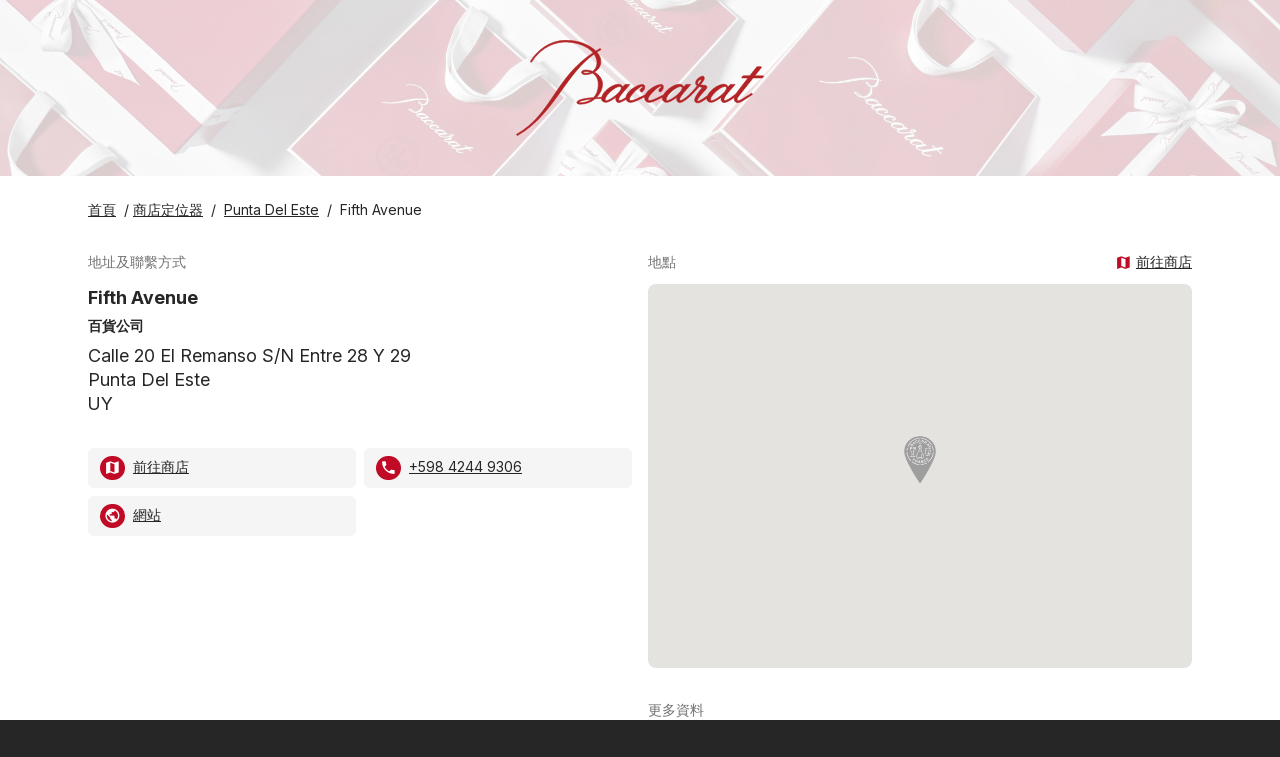

--- FILE ---
content_type: text/html; charset=utf-8
request_url: https://stores.baccarat.com/zh-hk/fifth-avenue
body_size: 130976
content:
<!doctype html>
<html lang="zh-hk" xml:lang="zh-hk"class="text-gray-800 bg-gray-800">
<head><meta charset="utf-8">
  <meta name="author" content="Baccarat">
  <meta name="viewport" content="width=device-width, initial-scale=1.0, minimum-scale=1.0"/>
  <meta name="theme-color" content="#C10A25"/><!-- Canonical -->
  <link rel="canonical" href="https://stores.baccarat.com/zh-hk/fifth-avenue" />

  <!-- Favicon -->
  
    <link rel="icon" href="https://stores.baccarat.com/assets/businessasset/dc6e67cf-8d51-4daf-8024-b2f94ce27ab0/file/bc538ac13014fc0337e21e1c590a3c21.png">
  

  <link rel="preconnect" href="https://fonts.googleapis.com">
  <link rel="dns-prefetch" href="https://fonts.googleapis.com">

  <!-- Googlemaps dependencies -->
  

  <!-- Leaflet dependencies -->
  

  <!-- Styles -->
  <link href="https://fonts.googleapis.com/icon?family=Material+Icons" rel="stylesheet">
  <link rel="preconnect" href="https://fonts.googleapis.com">
	<link rel="preconnect" href="https://fonts.gstatic.com" crossorigin>
	<link href="https://fonts.googleapis.com/css2?family=Inter:ital,opsz,wght@0,14..32,100..900;1,14..32,100..900&display=swap" rel="stylesheet">
  <style type="text/css">
    :root {
      --sp-color-primary: #C10A25;
    }

    .sp-baccarat-boutique {
      background-image: url("https://stores.baccarat.com/assets/businessasset/f0efe315-2991-477d-b181-20d7b4c93ea6/file/994b3b4c7a6575e008bc92ca8b08335f.png");
      height: 24px;
      width: 24px;
      background-repeat: no-repeat;
      -webkit-background-size: contain;
      background-size: contain;
    }
  </style>
  <link rel="stylesheet" href="https://stores.baccarat.com/assets/businessasset/7d173f47-8bbe-4f5d-836f-7a71f74a3be5/file/777f696a6c7c2b57a222bd80edeb4a2f.css">

  <!-- Multiples languages -->
  <link rel="alternate" hreflang="x-default" href="/fifth-avenue">
<link rel="alternate" hreflang="zh-hk" href="/zh-hk/fifth-avenue">
<link rel="alternate" hreflang="ru" href="/ru/fifth-avenue">
<link rel="alternate" hreflang="kr" href="/kr/fifth-avenue">
<link rel="alternate" hreflang="jp" href="/jp/fifth-avenue">
<link rel="alternate" hreflang="it" href="/it/fifth-avenue">
<link rel="alternate" hreflang="fr" href="/fr/fifth-avenue">
<link rel="alternate" hreflang="es" href="/es/fifth-avenue">
<link rel="alternate" hreflang="en" href="/fifth-avenue">
<link rel="alternate" hreflang="de" href="/de/fifth-avenue">
<link rel="alternate" hreflang="ar" href="/ar/fifth-avenue">

  <!-- SEO -->
  <title>Fifth Avenue</title>
<meta name="description" content="探索 Fifth Avenue：取得地址、營業時間與電話。探索 的水晶酒具、餐具、家飾、香氛與照明系列。">

<!-- Twitter Card -->
<meta name="twitter:card" content="summary">
<meta name="twitter:title" content="Fifth Avenue">
<meta name="twitter:description" content="探索 Fifth Avenue：取得地址、營業時間與電話。探索 的水晶酒具、餐具、家飾、香氛與照明系列。">

<meta name="twitter:image" content="https://stores.baccarat.com/assets/locationimage/5ec50665-5875-4d60-93bb-2a5ed7ed9298/image/df3cada14421f67ba50c5b61e2f103dc.png">


<!-- Open Graph -->
<meta property="og:type" content="place">
<meta property="og:url" content="https://stores.baccarat.com/zh-hk/fifth-avenue">
<meta property="og:title" content="Fifth Avenue">
<meta property="og:description" content="探索 Fifth Avenue：取得地址、營業時間與電話。探索 的水晶酒具、餐具、家飾、香氛與照明系列。">

<meta property="og:image" content="https://stores.baccarat.com/assets/locationimage/5ec50665-5875-4d60-93bb-2a5ed7ed9298/image/df3cada14421f67ba50c5b61e2f103dc.png">



<!-- Place -->
<meta property="place:location:latitude"  content="-34.959543" />
<meta property="place:location:longitude" content="-54.942434" />

<!-- JSONLD -->
<script type="application/ld+json">
  {"@context":"http://schema.org","@id":"https://stores.baccarat.com/fifth-avenue","@type":"LocalBusiness","address":{"@type":"PostalAddress","streetAddress":"Calle 20 El Remanso S/N Entre 28 Y 29","postalCode":null,"addressLocality":"Punta Del Este","addressRegion":null,"addressCountry":"UY"},"identifier":"5e20844e-6701-4064-8ef8-6962049f3649","name":"Fifth Avenue","image":"https://stores.baccarat.com/assets/locationimage/5ec50665-5875-4d60-93bb-2a5ed7ed9298/image/df3cada14421f67ba50c5b61e2f103dc.png","telephone":"+59842449306","description":"Discover the timeless elegance of Baccarat in our boutiques. Exceptional collections of barware, tableware, home decor, fragrances, and lighting await you. Find the perfect gift for a birthday, wedding, Christmas, Valentine’s Day, Mother’s Day, or Father’s Day. Explore the luxurious world of Baccarat crystal.","url":"https://stores.baccarat.com/zh-hk/fifth-avenue","openingHoursSpecification":[],"sameAs":[],"geo":{"@type":"GeoCoordinates","latitude":-34.959543,"longitude":-54.942434}}
</script>

  <!-- Settings -->
  <script>
    window.sp_config = {"store_locator_type":"woosmap","primary_color":"#C10A25","maps_provider":"googlemaps","maps_api_key":"AIzaSyAUwRxAMf-0VmKJuJyjt9JFTjQHf8lnW_0","facebook_page":"https://www.facebook.com/baccarat/","twitter_page":"https://twitter.com/baccarat","instagram_page":"https://www.instagram.com/baccarat/","home_website":"https://www.baccarat.com/","show_whole_map_on_load":"true","locator_list_of_areas_mode":"none","custom_logo_url":"https://stores.baccarat.com/assets/businessasset/0de76a7e-cc01-42d7-b7f1-8317057cd824/file/329058d0839740c87d7d8bfb8fb1dc1c.svg","woosmap_api_key":"woos-adb0ad0c-a84a-331c-a196-aa39ff37d5b3","google_maps_api_key":"AIzaSyAUwRxAMf-0VmKJuJyjt9JFTjQHf8lnW_0","woosmap_maps_provider":"google"};
    window.sp_custom_attributes = {};
    window.sp_translations = {
      "locale": "zh-hk",
      "skip_map": "Skip map",
      "clear_filters": "清除篩選",
      "services_in_store": "商品類別",
      "closed_now": "現正關閉",
      "closed": "關閉",
      "closes_in": "在[[minutes]]分鐘後關閉",
      "input_placeholder": "輸入地址、城市、地區或郵政編碼",
      "near_you": "靠近您的位置",
      "no_stores": "找不到符合此條件的商店",
      "open_now": "現正營業",
      "opening_hours": "營業時間",
      "opens_in": "在[[minutes]]分鐘後營業",
      "search": "搜索",
      "showing_stores": "顯示<strong>[[locations]]</strong>商店",
      "use_my_location": "使用我的位置",
      "view_details": "查看詳情",
      "today": "今天",
      "tomorrow": "明天",
      "sun": "星期日",
      "mon": "星期一",
      "tue": "星期二",
      "wed": "星期三",
      "thu": "星期四",
      "fri": "星期五",
      "sat": "星期六",
      "timezone_tooltip": "",
    };
  </script>

<!-- Google Analytics --><script async src="https://www.googletagmanager.com/gtag/js?id=G-36DNZ690TV"></script>
    <script>
      window.dataLayer = window.dataLayer || [];
      function gtag(){dataLayer.push(arguments);}
      gtag('js', new Date());gtag('config', 'G-36DNZ690TV');gtag('config', 'G-4VMK08HSLJ');gtag('config', 'G-H5FLHERBSH');</script></head>
<body class="text-gray-800 bg-gray-800">

  <!-- Header -->
  


<a href="#main-content" class="text-gray-500 underline text-sm opacity-0 focus:opacity-100 bg-white absolute left-[-9999px] padding-4 opacity-0 focus:opacity-100 focus:left-[50%] focus:translate-x-[-50%]">
    Skip to content
</a>


  <style type="text/css">
.sp-header {
  background-image: url("https://stores.baccarat.com/assets/businessasset/1c109b46-0055-424e-adc0-1b521924dca9/file/3017091b2e2d20ec416d683f2db4d498.jpg");
  background-size: cover;
}
</style>
<link rel="stylesheet" href="">
<header class="sp-header bg-white">
  <div class="container mx-auto relative py-10 px-10">
    <div class="text-center">
      <a title="Home" href="https://www.baccarat.com/" class="inline-block">
        <img class="inline-block h-24" height="96" src="https://stores.baccarat.com/assets/businessasset/0de76a7e-cc01-42d7-b7f1-8317057cd824/file/329058d0839740c87d7d8bfb8fb1dc1c.svg" alt="Logo">
      </a>
    </div>
  </div>
</header>



  <!-- Page main content -->
  <main class="bg-white pt-6 pb-16" id="main-content">
    <div class="container mx-auto px-6 max-w-6xl">

      <!-- Breadcrumb -->
      <nav aria-label="breadcrumb" class="text-sm mb-8">
  <p>
    
      <a class="mr-1" title="Home" target="_self" href="https://www.baccarat.com/"><span class="underline">首頁</span></a> /
    

    

    

    

    

    <a class="mr-1" title="商店定位器" target="_self" href="https://stores.baccarat.com/zh-hk/"><span class="underline">商店定位器</span></a>
      / <a class="mx-1" title="Punta Del Este" target="_self" href="https://stores.baccarat.com/zh-hk/punta-del-este/punta-del-este"><span class="underline">Punta Del Este</span></a>
      / <span class="mx-1">Fifth Avenue</span>
    
  </p>
</nav>


      <!-- Messages -->
      


  





  



      <div class="md:grid md:grid-cols-2 md:gap-4 mt-8">
        <div>
          
<h2 class="text-gray-500 text-sm mb-3">地址及聯繫方式</h2>
<div class="mb-8"><h1 class="text-lg font-bold leading-7">
      Fifth Avenue
      
    </h1>
  
  
    <p class="text-sm font-bold mb-2 mt-1">百貨公司</p>
  

  <address class="text-lg leading-6 mb-8 not-italic">
    Calle 20 El Remanso S/N Entre 28 Y 29<br />
Punta Del Este <br />
UY
    
  </address><ul class="text-sm grid grid-cols-2 grid-flow-row gap-2">

      <li class="bg-gray-100 rounded-md py-2 px-3">
        <a href="https://www.google.com/maps/dir/Current+Location/Calle 20 El Remanso S/N Entre 28 Y 29 
Punta Del Este  
UY/"
          target="_blank">
          <span class="material-icons icon-map rounded-full p-1 sp-bg-color-primary text-white mr-1" aria-hidden="true"></span>
          <span class="underline"> 前往商店 </span>
        </a>
      </li>

      
      <li class="bg-gray-100 rounded-md py-2 px-3">
        <a href="tel:+598 4244 9306">
          <span class="material-icons icon-phone rounded-full p-1 sp-bg-color-primary text-white mr-1" aria-hidden="true"></span>
          <span class="underline">+598 4244 9306</span>
        </a>
      </li>
      

      
      <li class="bg-gray-100 rounded-md py-2 px-3">
        <a href="https://www.baccarat.com">
          <span class="material-icons icon-public rounded-full p-1 sp-bg-color-primary text-white mr-1" aria-hidden="true"></span>
          <span class="underline">網站</span>
        </a>
      </li>
      

      

      

    </ul></div>

          <!-- Store open -->
    <script>
      // Used by get human hours for now
      window.storeOpeningHours = {"mon":[],"tue":[],"wed":[],"thu":[],"fri":[],"sat":[],"sun":[]};
      window.storeSpecialHours = [];
      window.storeTimeZone = "America/Montevideo";
      window.storeLocatorTranslations = {
        "locale": "zh-hk",
        "closed": "關閉",
        "closed_now": "現正關閉",
        "open_now": "現正營業",
        "opens_in": "在[[minutes]]分鐘後營業",
        "closes_in": "在[[minutes]]分鐘後關閉",
        "today": "今天",
        "tomorrow": "明天",
        "sun": "星期日",
        "mon": "星期一",
        "tue": "星期二",
        "wed": "星期三",
        "thu": "星期四",
        "fri": "星期五",
        "sat": "星期六",
      };
    </script>
          





          

        </div>
        <div>
          <div class="flex justify-between text-sm">
  <h2 class="text-gray-500 mb-3">地點</h2>
    <a
      href="https://www.google.com/maps/dir/Current+Location/Calle 20 El Remanso S/N Entre 28 Y 29 
Punta Del Este  
UY/"
      target="_blank"
    >
      <span class="material-icons sp-color-primary" aria-hidden="true">map</span>
      <span class="underline"> 前往商店 </span>
    </a>
</div>
<style type="text/css">
#sp-root-store-page-map .sp-bg-color-primary {
  background-color: transparent;
  background-repeat: no-repeat;
  -webkit-background-size: contain;
  background-size: contain;
  height: 48px;
  width: 32px;
  margin-top: -16px;background-image: url("https://stores.baccarat.com/assets/businessasset/fb2c7eb0-4870-4119-bd9e-025a1bc11154/file/b448dd372d83c12bc1a63b05f90b580d.svg");}
#sp-root-store-page-map .sp-bg-color-primary svg {
  display: none;
}
</style>
<div
  id="sp-root-store-page-map"
  class="h-96 mb-8"
  data-locale="zh-hk"
  data-location-lat="-34.959543"
  data-location-lng="-54.942434"
  data-woosmap-apikey="woos-adb0ad0c-a84a-331c-a196-aa39ff37d5b3"
></div>

          <h2 class="text-gray-500 text-sm mb-3">更多資料</h2>
<div class="mb-4"><p>
      <p><br />
      Discover the timeless elegance of Baccarat in our boutiques. Exceptional collections of barware, tableware, home decor, fragrances, and lighting await you. Find the perfect gift for a birthday, wedding, Christmas, Valentine’s Day, Mother’s Day, or Father’s Day. Explore the luxurious world of Baccarat crystal.<br />
    </p>
    </p></div>

          

          
  
  
  
  
  
  
    <ul class="flex mb-8">
      

      
        <li class="pr-3">
          <a href="https://www.facebook.com/baccarat/" target="_blank" title="Link to Facebook" aria-labelledby="Link to Facebook">
            <i class="sp-bg-color-primary text-white rounded-full p-2 inline-block align-middle">
              <svg width="18" height="18" xmlns="http://www.w3.org/2000/svg"><path d="M18 9.055C18 4.055 13.97 0 9 0S0 4.054 0 9.055c0 4.52 3.291 8.266 7.594 8.945v-6.328H5.309V9.055h2.285V7.06c0-2.27 1.343-3.523 3.4-3.523.984 0 2.014.177 2.014.177v2.228h-1.135c-1.118 0-1.467.698-1.467 1.414v1.699h2.496l-.399 2.617h-2.097V18C14.71 17.32 18 13.575 18 9.055z" fill="currentColor" fill-rule="nonzero"/></svg>

            </i>
          </a>
        </li>
      
      
      
        <li class="pr-3">
          <a href="https://www.instagram.com/baccarat/" target="_blank" title="Link to Instagram" aria-labelledby="Link to Instagram">
            <i class="sp-bg-color-primary text-white rounded-full p-2 inline-block align-middle">
              <svg xmlns="http://www.w3.org/2000/svg" width="18" height="18" viewBox="0 0 24 24" fill="none" stroke="currentColor" stroke-width="2" stroke-linecap="round" stroke-linejoin="round">
  <rect x="2" y="2" width="20" height="20" rx="5" ry="5"></rect>
  <path d="M16 11.37a4 4 0 1 1-4.73-4.73 4 4 0 0 1 4.73 4.73z"></path>
  <line x1="17.5" y1="6.5" x2="17.5" y2="6.51"></line>
</svg>

            </i>
          </a>
        </li>
      
    </ul>
  


          
        </div>
      </div>
      <h2 class="text-gray-500 text-sm mb-3">
    
    商品類別
  </h2>
  <ul class="mr-4 mb-8">
      <li class="sp-bg-color-primary text-white rounded-md px-3 py-0.5 mr-0.5 mb-1 text-sm inline-block">
        珠寶
      </li>
      
      
      
      
      
      </ul>
      


    </div>

  </main>

  <!-- Footer -->
  <footer class="bg-gray-800 text-white py-10" id="footer">
  <div class="container mx-auto px-6 max-w-6xl">
    <div class="flex items-center flex-col md:flex-row">
      <p class="text-xs flex gap-2 items-center py-4 md:py-0 md:w-1/3">
        <i class="inline-block text-white align-middle" aria-hidden="true">
          
        </i>
          商店 Baccarat
      </p>
      <ul class="md:py-0 flex flex-grow flex-nowrap justify-center md:w-1/3">

        
        <li class="inline-block mx-2">
          <a href="https://www.facebook.com/baccarat/" title="Facebook" aria-label="Facebook">
            <i class="text-gray-800 bg-white rounded-full p-2 inline-block align-middle" aria-hidden="true">
              <svg width="18" height="18" xmlns="http://www.w3.org/2000/svg"><path d="M18 9.055C18 4.055 13.97 0 9 0S0 4.054 0 9.055c0 4.52 3.291 8.266 7.594 8.945v-6.328H5.309V9.055h2.285V7.06c0-2.27 1.343-3.523 3.4-3.523.984 0 2.014.177 2.014.177v2.228h-1.135c-1.118 0-1.467.698-1.467 1.414v1.699h2.496l-.399 2.617h-2.097V18C14.71 17.32 18 13.575 18 9.055z" fill="currentColor" fill-rule="nonzero"/></svg>

            </i>
          </a>
        </li>
        

        
        <li class="inline-block mx-2">
          <a href="https://twitter.com/baccarat" title="Twitter | X" aria-label="Twitter">
            <i class="text-gray-800 bg-white rounded-full p-2 inline-block align-middle" aria-hidden="true">
              <svg version="1.2" xmlns="http://www.w3.org/2000/svg" viewBox="0 0 18 18" width="18" height="18">
	<title>twitter-svg</title>
	<defs>
		<image width="4167" height="4167" id="img1" href="[data-uri]"/>
	</defs>
	<style>
	</style>
	<use id="TWITTER new_NOIR" href="#img1" transform="matrix(.004,0,0,.004,0,0)"/>
</svg>
            </i>
          </a>
        </li>
        

        
        <li class="inline-block mx-2">
          <a href="https://www.instagram.com/baccarat/" title="Instagram" aria-label="Instagram">
            <i class="text-gray-800 bg-white rounded-full p-2 inline-block align-middle" aria-hidden="true">
              <svg xmlns="http://www.w3.org/2000/svg" width="18" height="18" viewBox="0 0 24 24" fill="none" stroke="currentColor" stroke-width="2" stroke-linecap="round" stroke-linejoin="round">
  <rect x="2" y="2" width="20" height="20" rx="5" ry="5"></rect>
  <path d="M16 11.37a4 4 0 1 1-4.73-4.73 4 4 0 0 1 4.73 4.73z"></path>
  <line x1="17.5" y1="6.5" x2="17.5" y2="6.51"></line>
</svg>

            </i>
          </a>
        </li>
        

      </ul>

      
        <p class="text-xs py-4 md:text-right md:py-0 md:w-1/3 rtl:text-left">
          <script>
          function redirectTo(selectObject) {
            var value = selectObject.value;
            window.location = value;
          }
          </script>
          <style>
            .sp-select-language:after {
                content: " ";
                position: absolute;
                right: 8px;
                top: 46%;
                margin-top: -2px;
                z-index: 2;
                pointer-events: none;
                width: 0;
                height: 0;
                border-style: solid;
                border-width: 4px 4px 0 4px;
                border-color: #999 transparent transparent transparent;
                pointer-events: none;
              }

          </style>
          <label for="language-selector" class="sp-select-language relative inline-block">
            Language:
            <select id="language-selector" class="bg-gray-700 appearance-none pr-5 pl-2 rounded leading-6 h-6 cursor-pointer" onchange="redirectTo(this)">
              
              <option value="/zh-hk/fifth-avenue" selected>汉语 (香港)</option>
              
              <option value="/ru/fifth-avenue" >Русский</option>
              
              <option value="/kr/fifth-avenue" >한국어</option>
              
              <option value="/jp/fifth-avenue" >日本語</option>
              
              <option value="/it/fifth-avenue" >Italiano</option>
              
              <option value="/fr/fifth-avenue" >Français</option>
              
              <option value="/es/fifth-avenue" >Español</option>
              
              <option value="/fifth-avenue" >English</option>
              
              <option value="/de/fifth-avenue" >Deutsch</option>
              
              <option value="/ar/fifth-avenue" >العربية</option>
              
            </select>
          </label>
        </p>
      
    </div>
  </div>
</footer>


<!-- Post scripts -->

  <!-- Woosmap setup -->
  <!-- Woosmap -->
<script type="text/javascript" src="https://webapp.woosmap.com/webapp.js"></script>
<script>

  function getQueryStringVal(key) {
    if (typeof window !== 'undefined') {
      var params = new URLSearchParams(window.location.search)
      return params.get(key)
    } else {
      return null
    }
  }

  String.prototype.capitalize = function () {
    return this.toLowerCase().replace(/(?:^|\s)\S/g, function (a) {
        return a.toUpperCase();
    });
  };

  var initialCenter = { lat: 46.227638, lng: 2.213749 };
  var webapp = {};
  var imperialCountries = ["US"]

  function getGeolocation(callback) {
      try {
          var url = "https://api.woosmap.com/geolocation/position/?key=woos-adb0ad0c-a84a-331c-a196-aa39ff37d5b3";
          var xhr = new XMLHttpRequest()
          xhr.open('GET', url, true)
          xhr.onload = function () {
              var geolocation = JSON.parse(xhr.responseText);
              if (xhr.readyState == 4 && xhr.status == "200") {
                  if (geolocation.country_code){
                    storeLocatorConfig.maps.localities.componentRestrictions = {
                      country: [geolocation.country_code]
                    };
                  }
                  if (geolocation.country_code && imperialCountries.includes(geolocation.country_code)){
                    storeLocatorConfig.internationalization.unitSystem = 1;
                  }
                  if (geolocation.accuracy && geolocation.accuracy <= 20){
                  	callback(geolocation.accuracy)
                  } else {
                    storeLocatorConfig.woosmapview.initialCenter = {
                      "lat": geolocation.latitude,
                      "lng": geolocation.longitude
                    };
                    storeLocatorConfig.woosmapview.initialZoom = 5;
                    callback(geolocation.accuracy);
                  }
              } else {
                  callback();
              }
          }
          xhr.send();
      } catch (error) {
          callback();
      }
  }var storeLocatorConfig = {
  "theme": {
    primaryColor: "#C10A25",
    storeWebsiteInSameWindow: true,
    enforceAccessibility: true
  },
  "datasource": {
    "max_responses": 20,
    "max_distance": 50000,
    "useDistanceMatrix": false
  },
  "internationalization": {
    "lang": "zh-HK",
    "unitSystem": 0,
  },
  "maps": {
    "provider": "google",
    "apiKey": "AIzaSyAUwRxAMf-0VmKJuJyjt9JFTjQHf8lnW_0",
    "autocompleteStores": {"maxStores": 4},
    "localities": {
        "types": ["locality", "postal_code", "metro_station", "train_station", "shopping"],
     }
  },
  "woosmapview": {
    "initialCenter": initialCenter,
    "tileStyle": {
      "color": "#C10A25",
      "size": 11,
      "minSize": 5,
    },
    "breakPoint": 10,
    "style": {
            "default": {
                "icon": {
                    "url": "https://stores.baccarat.com/assets/businessasset/8f58553f-cbd5-4611-8add-5df3f50c89dc/file/72dd432db20e276de24ee23256cfa588.svg",
                    "scaledSize": {
                        "width": 33,
                        "height": 49
                    }
                },
                "selectedIcon": {
                    "url": "https://stores.baccarat.com/assets/businessasset/8f58553f-cbd5-4611-8add-5df3f50c89dc/file/72dd432db20e276de24ee23256cfa588.svg",
                    "scaledSize": {
                        "width": 40,
                        "height": 60
                    }
                },
                "numberedIcon": {
                        "url": "https://stores.baccarat.com/assets/businessasset/8f58553f-cbd5-4611-8add-5df3f50c89dc/file/72dd432db20e276de24ee23256cfa588.svg",
                        "scaledSize": {
                            "width": 33,
                            "height": 49
                        }
                    },
            },
            "rules": [
                {
                    "type": "authorized_retailer",
                    "color": "#B32225",
                    "icon": {
                        "url": "https://stores.baccarat.com/assets/businessasset/fb2c7eb0-4870-4119-bd9e-025a1bc11154/file/b448dd372d83c12bc1a63b05f90b580d.svg",
                        "scaledSize": {
                            "width": 33,
                            "height": 49
                        }
                    },
                    "selectedIcon": {
                        "url": "https://stores.baccarat.com/assets/businessasset/fb2c7eb0-4870-4119-bd9e-025a1bc11154/file/b448dd372d83c12bc1a63b05f90b580d.svg",
                        "scaledSize": {
                            "width": 40,
                            "height": 60
                        }
                    }
                },
                {
                    "type": "department_stores",
                    "color": "#B32225",
                    "icon": {
                        "url": "https://stores.baccarat.com/assets/businessasset/fb2c7eb0-4870-4119-bd9e-025a1bc11154/file/b448dd372d83c12bc1a63b05f90b580d.svg",
                        "scaledSize": {
                            "width": 33,
                            "height": 49
                        }
                    },
                    "selectedIcon": {
                        "url": "https://stores.baccarat.com/assets/businessasset/fb2c7eb0-4870-4119-bd9e-025a1bc11154/file/b448dd372d83c12bc1a63b05f90b580d.svg",
                        "scaledSize": {
                            "width": 40,
                            "height": 60
                        }
                    }
                }
            ]
        }
  },
  "filters": {
    "filters": [
      {
        "propertyType": "type",
        "title": {
          "zh-hk": "按商店類別搜索"
        },
        "choices": [
          {
            "key": "baccarat_boutiques",
            "zh-hk": "Baccarat 專門店"
          },
          {
            "key": "boutiques_bbar_lounge",
            "zh-hk": "專賣店 & 吧台 & 酒廊"
          },
          {
            "key": "bars",
            "zh-hk": "吧台"
          },
          {
            "key": "boutiques_outlet",
            "zh-hk": "折扣店"
          },
          {
            "key": "department_stores",
            "zh-hk": "百貨公司"
          },
          {
            "key": "authorized_retailer",
            "zh-hk": "授權零售商"
          },
          {
            "key": "restaurants_cristal_room",
            "zh-hk": "水晶廳餐廳"
          },
          {
            "key": "baccarat_museums",
            "zh-hk": "收藏百家樂 - 文化遺產博物館"
          }
        ],
        "innerOperator": "or"
      },
            {
        "propertyType": "tag",
        "title": {
          "zh-hk": "按產品類別搜索"
        },
        "choices": [
          {
            "key": "bar_and_tableware",
            "zh-hk": "酒具及餐具"
          },
          {
            "key": "decoration",
            "zh-hk": "裝飾"
          },
          {
            "key": "lighting",
            "zh-hk": "燈具"
          },
          {
            "key": "perfume",
            "zh-hk": "香氛"
          },
                    {
            "key": "jewelry",
            "zh-hk": "珠寶"
          },
                    {
            "key": "all_products",
            "zh-hk": "所有產品"
          }
        ],
        "innerOperator": "and"
      }
    ],
    "outerOperator": "and"
  }
  }

  var phoneSVG = '<svg xmlns="http://www.w3.org/2000/svg" height="24px" viewBox="0 0 24 24" width="24px" fill="var(--sp-color-primary)"><path d="M0 0h24v24H0z" fill="none"/><path d="M20.01 15.38c-1.23 0-2.42-.2-3.53-.56-.35-.12-.74-.03-1.01.24l-1.57 1.97c-2.83-1.35-5.48-3.9-6.89-6.83l1.95-1.66c.27-.28.35-.67.24-1.02-.37-1.11-.56-2.3-.56-3.53 0-.54-.45-.99-.99-.99H4.19C3.65 3 3 3.24 3 3.99 3 13.28 10.73 21 20.01 21c.71 0 .99-.63.99-1.18v-3.45c0-.54-.45-.99-.99-.99z"/></svg>'
  var linkSVG = '<svg xmlns="http://www.w3.org/2000/svg" height="24px" viewBox="0 0 24 24" width="24px" fill="var(--sp-color-primary)"><path d="M0 0h24v24H0z" fill="none"/><path d="M19 19H5V5h7V3H5c-1.11 0-2 .9-2 2v14c0 1.1.89 2 2 2h14c1.1 0 2-.9 2-2v-7h-2v7zM14 3v2h3.59l-9.83 9.83 1.41 1.41L19 6.41V10h2V3h-7z"/></svg>'
  var placeSVG = '<svg xmlns="http://www.w3.org/2000/svg" height="24px" viewBox="0 0 24 24" width="24px" fill="var(--sp-color-primary)"><path d="M0 0h24v24H0z" fill="none"/><path d="M12 2C8.13 2 5 5.13 5 9c0 5.25 7 13 7 13s7-7.75 7-13c0-3.87-3.13-7-7-7zm0 9.5c-1.38 0-2.5-1.12-2.5-2.5s1.12-2.5 2.5-2.5 2.5 1.12 2.5 2.5-1.12 2.5-2.5 2.5z"/></svg>'
  var hoursSVG = '<svg xmlns="http://www.w3.org/2000/svg" height="24px" viewBox="0 0 24 24" width="24px" fill="var(--sp-color-primary)"><path d="M0 0h24v24H0z" fill="none"/><path d="M11.99 2C6.47 2 2 6.48 2 12s4.47 10 9.99 10C17.52 22 22 17.52 22 12S17.52 2 11.99 2zM12 20c-4.42 0-8-3.58-8-8s3.58-8 8-8 8 3.58 8 8-3.58 8-8 8z"/><path d="M12.5 7H11v6l5.25 3.15.75-1.23-4.5-2.67z"/></svg>'

  var loadStoreLocator = function() {
    const woosmapRoot = document.getElementById("sp-root-store-locator-woosmap");
    if (!woosmapRoot) {
      return;
    }
  	webapp = new WebApp('sp-root-store-locator-woosmap', 'woos-adb0ad0c-a84a-331c-a196-aa39ff37d5b3');
      webapp.setFullStoreRenderer(function (store) {
        var myCustomContent = document.createElement("ul");
        myCustomContent.id = "myCustomContentID";
        var html = [];
        html.push(getStoreName(store));
        html.push(getStoreType(store));
        html.push(getWebSite(store));
        html.push(getAddress(store));
        html.push(getHours(store));
        html.push(getPhone(store));
        //html.push(getTypes(store));
        html.push(getTags(store));

        myCustomContent.innerHTML = html.join("");
        return myCustomContent;
      });

      // TODO: consider moving this function elsewhere, since it's generic
      const debounce = (fn, wait) => {
        let timeout;
        return function () {
          clearTimeout(timeout);
          let args = arguments;
          timeout = setTimeout(function () {
            fn.apply(this, args);
          }, wait || 1);
        };
      };

      // Search results functionality
      const displayCount = () => {
        storesCounter.innerHTML = searchedStores.length + ' results found';
        searchedStores = [];
      };
      const storesCounter = document.getElementById("stores-result-counter");
      let searchedStores = [];
      const eventStoreAdded = new Event("storeAdded");
      
      if(storesCounter) {
        storesCounter.addEventListener(
          "storeAdded",
          debounce(() => {
            displayCount();
          }, 100),
          false
        );
      }
      document.addEventListener("click", function(e){
        let target = e.target.closest('.woosmap-slw-clearSearch-button');
        if (target) {
          searchedStores = [];
          storesCounter.dispatchEvent(eventStoreAdded);
        }
      });

      // Called for each individual location returned in search
      // before the location gets printed on screen
      webapp.setSummaryStoreRenderer((store) => {
        var mySummaryContent = document.createElement("div");
        mySummaryContent.className = "store-summary";
        var html = [];
        html.push(getStoreName(store));
        html.push(getStoreType(store));
        html.push(getSummaryAddress(store));
        html.push(getSummaryPhone(store));
        html.push(getOpeningLabel(store));
        html.push(getDistanceAndTime(store));
        mySummaryContent.innerHTML = html.join("");

        // Results counter
        !searchedStores.includes(store.properties.store_id) && searchedStores.push(store.properties.store_id);
        storesCounter.dispatchEvent(eventStoreAdded);

        return mySummaryContent;
     });

     function renderStoreLocator(accuracy=0) {
          var isMobile = document.querySelector('body').clientWidth < 450;
          var selectedStore = getQueryStringVal('locationId');
          if (selectedStore) {
              webapp.setInitialStateToSelectedStore(selectedStore, 15)
          } else if (accuracy > 0 && accuracy <= 20){
          	  webapp.setInitialStateToGeolocation()
          }
          webapp.setConf(storeLocatorConfig);
          webapp.render(isMobile);
      }
      getGeolocation(renderStoreLocator);
	};

	var convertTime = function (UNIX_timestamp) {
      var a = new Date(UNIX_timestamp * 1000);
      var months = ['Jan', 'Feb', 'Mar', 'Apr', 'May', 'Jun', 'Jul', 'Aug', 'Sep', 'Oct', 'Nov', 'Dec'];
      var time = months[a.getMonth()] + ' ' + a.getDate() + ', ' + a.getFullYear();
      return time;
  };

    var getOpeningLabel = function (asset) {
        var properties = asset.properties;

        function _dateIsToday(date) {
            var today = new Date();
            today = today.getUTCFullYear() + "-" +
                ("0" + (today.getUTCMonth() + 1)).slice(-2) + "-" +
                ("0" + today.getUTCDate()).slice(-2);
            return today === date;
        }

        var i18n = {
          "en": {
              "at": "at",
              "opensToday": "Opens today",
              "opens": "Opens",
              "openUntil": "Open until"
          },
          "fr": {
              "at": "à",
              "opensToday": "Ouvre aujourd'hui",
              "opens": "Ouvre",
              "openUntil": "Ouvert jusqu'à"
          },
          "ru": {
              "at": "с",
              "opensToday": "Работает сегодня",
              "opens": "Работает",
              "openUntil": "Работает до"
          },
          "jp": {
              "at": "営業時間",
              "opensToday": "本日営業",
              "opens": "営業日",
              "openUntil": "営業終了時間"
          },
          "it": {
              "at": "a",
              "opensToday": "Apre oggi",
              "opens": "Apre",
              "openUntil": "Aperto fino a",
          },
          "es": {
              "at": "a",
              "opensToday": "Abre hoy",
              "opens": "Abre",
              "openUntil": "Abierto hasta",
          },
          "de": {
              "at": "um",
              "opensToday": "öffnet heute",
              "opens": "öffnet",
              "openUntil": "Geöffnet bis",
          },
          "cn": {
              "at": "时间",
              "opensToday": "今天打开",
              "opens": "打开",
              "openUntil": "打开至",
          },
          "hk": {
              "at": "“時間",
              "opensToday": "今天打開",
              "opens": "“打開",
              "openUntil": "“打開至",
          },
	    };

        var locale = i18n["zh-hk"] ? "zh-hk" : "en";
        var openLabel = "";

        try {
            if (properties.open.open_now) {
                openLabel = i18n[locale].openUntil + " " + properties.open.current_slice.end;
            } else if (properties.open.next_opening) {
                if (_dateIsToday){
                  openLabel += i18n[locale].opensToday + " " + i18n[locale].at + " " + properties.open.next_opening.start
                } else {
                  openLabel += i18n[locale].opens + " " + convertTime(Date.parse(properties.open.next_opening.day) / 1000) + " " + i18n[locale].at + " "+ properties.open.next_opening.start
                }
            }
            if (openLabel !== ""){
                return "<p class='summary-hours'>" + openLabel + "</p>";
            } else return ""
        }
        catch (error) {
        	return "";
        }
    };

     function getStoreName(asset) {
       var properties = asset.properties;
       var className = properties.types.join(" ");
       var name = properties.name.capitalize()
       if (properties.user_properties.native_store_name) {
       	name += " (".concat(properties.user_properties.native_store_name, ")");
       }
       return "<p class='store-name'><span class='img-responsive "
               .concat(className, "'>")
               .concat(name, "</span></p>");
     }
     function getStoreType(asset) {
       var properties = asset.properties;
       if (properties.types.length > 0 && getFilterLabel("type", properties.types[0])) {
       		return "<p class='store-category'>".concat(getFilterLabel("type", properties.types[0]), "</p>")
       } else return ""
     }

    function getSummaryAddress(asset) {
        var properties = asset.properties;
        var address = "";
        if (properties.address.lines) {
            address = address.concat(properties.address.lines.join(", ").capitalize(), ", ");
        }
        if (properties.address.zipcode) {
            address = address.concat(properties.address.zipcode, " ");
        }
        if (properties.address.city) {
            address = address.concat(properties.address.city.capitalize());
        }
        if (address !== "") {
            address = "<p class='summary-address'>".concat(address, "</p>");
            if (properties.user_properties.native_street_address) {
              address += "<p class='summary-native-address'>".concat(properties.user_properties.native_street_address, "</p>");
            }
            return address;
        } else return ""
    }

    function getSummaryPhone(asset) {
        var properties = asset.properties;
        if (properties.contact.phone) {
            return "<p class='summary-phone'>".concat(properties.contact.phone, "</p>");
        } else return ""
    }

    function getPhone(asset) {
        var properties = asset.properties;
        if (properties.contact.phone) {
            return "<li id='store-phone'><span class='marker-image'>"
                .concat(phoneSVG, "</span><p><a href='tel:")
                .concat(properties.contact.phone, "'>")
                .concat(properties.contact.phone, "</a></p></li>");
        } else return ""
    }

    function getWebSite(asset) {
        var properties = asset.properties;
        if (properties.user_properties.store_page_url) {
          var store_page_url = new URL(properties.user_properties.store_page_url);
          store_page_url.hostname = "stores.baccarat.com";store_page_url.pathname = "zh-hk" + store_page_url.pathname;return "<li id='store-website'><a href='"
                .concat(store_page_url.href, "'>查看詳情</a></li>");
        } else return ""
    }

    function getFilterLabel(field, targetKey = "") {
        for (var group in storeLocatorConfig.filters.filters) {
            if (storeLocatorConfig.filters.filters[group].propertyType === field) {
                if (targetKey === "") {
                    return storeLocatorConfig.filters.filters[group].title["zh-hk"]
                } else {
                    for (var key in storeLocatorConfig.filters.filters[group].choices) {
                        if (storeLocatorConfig.filters.filters[group].choices[key].key === targetKey) {
                            return storeLocatorConfig.filters.filters[group].choices[key]["zh-hk"]
                        }
                    }
                }
            }
        }
        if (targetKey !== "") {
            return targetKey;
        }
        return "";
    }

	function getTypes(asset) {
        var properties = asset.properties;
        if (properties.types.length > 0) {
            return "<li><ul class='store-types-container'>"
                .concat(properties.types.map(type => {
                    var typeLabel = getFilterLabel("type", type);
                    return "<li class='store-type'>".concat(typeLabel, "</li>")
                }).join(""), "</ul></li>")
        } else return ""
    }

    function getTags(asset) {
        var properties = asset.properties;
        if (properties.tags.length > 0) {
            return "<li><p>商品類別</p><ul class='store-tags-container'>"
                .concat(properties.tags.map(tag => {
                    var tagLabel = getFilterLabel("tag", tag);
                    return "<li class='store-tag'>".concat(tagLabel, "</li>")
                }).join(""), "</ul></li>")
        } else return ""
    }

    function getDistanceAndTime(asset) {
        var properties = asset.properties;
        var distanceLabel = "";
        distanceLabel = properties.distance_text ? properties.distance_text : "";
        distanceLabel += properties.duration_text ? " (".concat(properties.duration_text, ")") : "";
        if (distanceLabel !== "") {
            return "<p class='summary-distance'>".concat(distanceLabel, "</p>");
        } else return ""
    }

    function getAddress(asset) {
        var properties = asset.properties;
        var address = "";
        if (properties.address.lines) {
            address = address.concat(properties.address.lines.join(", ").capitalize(), ", ");
        }
        if (properties.address.zipcode) {
            address = address.concat(properties.address.zipcode, " ");
        }
        if (properties.address.city) {
            address = address.concat(properties.address.city.capitalize());
        }
        if (properties.user_properties.native_street_address) {
          address += "<br>".concat(properties.user_properties.native_street_address);
        }
        if (address !== "") {
            return "<li id='store-address'><span class='marker-image'>"
                .concat(placeSVG, "</span><p>")
                .concat(address, "</p><p>")
                .concat(getDistanceAndTime(asset), "</p></li>");
        } else return ""
    }

    function getFullSchedule(asset) {
        var today = new Date().toLocaleString('en-us', {weekday: 'long'});
        var properties = asset.properties;
        var weeklyOpening = properties.weekly_opening;
        var dayLabels = {
            1: "星期一",
            2: "星期二",
            3: "星期三",
            4: "星期四",
            5: "星期五",
            6: "星期六",
            7: "星期日"
        };
        var daysHoursHTMLTable = "";
        if (weeklyOpening) {
            for (var day in dayLabels) {
                var daysHours = "";
                if (weeklyOpening[day].hours.length === 0) {
                    daysHours = "關閉";
                } else {
                    weeklyOpening[day].hours.some(function (hour) {
                        if (hour && hour["all-day"]) {
                            daysHours = "24h/24";
                            return true;
                        } else if (daysHours.length > 0) {
                            daysHours += ", ".concat(hour.start, "-").concat(hour.end);
                        } else {
                            daysHours = "".concat(hour.start, "-").concat(hour.end);
                        }
                    });
                }
                var currentDay = dayLabels[day] === today ? "current-day" : ""
                daysHoursHTMLTable += "<tr class="
                    .concat(currentDay, "><td style='padding-right:10px'>")
                    .concat(dayLabels[day], "</td><td>")
                    .concat(daysHours, "</td></tr>");
            }
        }

        return "<table class='hours-table'>".concat(daysHoursHTMLTable, "</table>");
    }

    function getFullScheduleNextDays(asset) {
  const properties = asset.properties
  const weeklyOpening = properties.weekly_opening
  const dayLabels = {
    1: "星期一",
    2: "星期二",
    3: "星期三",
    4: "星期四",
    5: "星期五",
    6: "星期六",
    7: "星期日"
  }
  const daysHoursHTMLTable = []
  if (weeklyOpening) {
    for (let i = 0; i < 7; i++) {
      const dayDate = new Date(
        new Date().setDate(new Date().getDate() + i)
      ).getDay()
      const day = dayDate === 0 ? 7 : dayDate
      const currentDay = i === 0 ? "current-day" : ""
      let dayLabel = dayLabels[day]
      if (i === 0) {
        dayLabel = "今天"
      } else if (i === 1) {
        dayLabel = "明天"
      }
      const daysHours = []
      if (weeklyOpening[day].hours.length === 0) {
        daysHours.push("關閉")
      } else {
        weeklyOpening[day].hours.some((hour) => {
          if (hour && hour["all-day"]) {
            daysHours.push("24h/24")
            return true;
          } else if (daysHours.length > 0) {
            daysHours.push(`, ${hour.start}-${hour.end}`)
          } else {
            daysHours.push(`${hour.start}-${hour.end}`)
          }
        })
      }
      daysHoursHTMLTable.push(
        `<tr class="${currentDay}"><td style="padding-right:10px">${dayLabel}</td><td>${daysHours.join('')}</td></tr>`
      )
    }
  }
  return `<table class="hours-table">${daysHoursHTMLTable.join('')}</table>`
}

    function getHours(store) {
      const usualOpening = store.properties.opening_hours.usual;
      const allDaysEmpty = Object.values(usualOpening).every(day => day.length === 0);

      if (Object.keys(usualOpening).length === 0 || allDaysEmpty) return "";

      return "<li id='store-hours'><span class='marker-image'>"
          .concat(hoursSVG, "</span>")
          .concat(
              getFullScheduleNextDays(store),
              "</li>"
          );
    }

if (document.addEventListener) {
  document.addEventListener("DOMContentLoaded", loadStoreLocator, false);
}

</script>
<style>
  .locator-img path {
    fill: var(--sp-color-primary)
  }

  #store-locator a {
    color: var(--sp-color-primary);
  }

  #myCustomContentID {
    bottom: 0;
    top: 0;
    left: 0;
    right: 0;
    position: absolute;
    padding: 0;
  }

  #myCustomContentID li {
    line-height: 24px;
    padding: 6px;
    list-style: none;
  }

  #myCustomContentID p {
    margin: 0;
  }

  .marker-image {
    position: absolute;
  }

  .current-day, .summary-hours {
    font-weight: 600;
  }

  #store-hours p,
  #store-address p,
  #store-phone p,
  #store-website a,
  .hours-table {
    margin-left: 35px;
  }

  #store-website a{
    margin-left: 5px;
    border-bottom: 1px solid;
  }


  .store-types-container, .store-tags-container {
    font-size: .9em;
  }

  .store-type, .store-tag {
    background-color: var(--sp-color-primary);
    border-radius: 2px;
    width: 50%;
    color: white;
    text-align: center;
    overflow: hidden;
    margin-bottom: 4px
  }
  .store-summary{
    padding-left: 10px;
  }

  .store-summary p {
  	margin-top: 5px
  }

  .store-name .img-responsive {
    background-image: url("https://stores.baccarat.com/assets/businessasset/f0efe315-2991-477d-b181-20d7b4c93ea6/file/994b3b4c7a6575e008bc92ca8b08335f.png");
    color: var(--sp-color-primary);
  }

  .store-name .authorized_retailer, .store-name .department_stores {
    background-image: none;
    color: inherit;
  }

  .store-summary .store-name .authorized_retailer, .store-summary .store-name .department_stores {
  	padding-left: 0 !important;
  }

  .store-name {
    font-weight: 600;
    display: inline-block;
  }

  .store-name .img-responsive {
    height: 25px;
    display: block;
    max-width: 100%;
    padding-left: 30px;
    background-repeat: no-repeat;
    -webkit-background-size: contain;
    background-size: contain;
	font-size: 1.15em;
  }

  .store-category {
  	font-weight: 600;
    text-transform: capitalize;
  }

  #myCustomContentID .store-name {
    line-height: 24px;
    padding: 15px 10px 6px;
  }
  #myCustomContentID .store-category{
    padding-left: 10px;
  }
  #myCustomContentID .img-responsive.authorized_retailer , #myCustomContentID .img-responsive.department_stores {
    padding-left: 0px;
  }
</style>


<script async src="https://stores.baccarat.com/assets/businessasset/d1b2eef9-e286-4969-993f-4b32d63a2562/file/1710f651ba701f8231550c6592975da2.js"></script>
</body>
</html>



--- FILE ---
content_type: image/svg+xml
request_url: https://stores.baccarat.com/assets/businessasset/fb2c7eb0-4870-4119-bd9e-025a1bc11154/file/b448dd372d83c12bc1a63b05f90b580d.svg
body_size: 3879
content:
<?xml version="1.0" encoding="UTF-8"?>
<svg id="Calque_1" xmlns="http://www.w3.org/2000/svg" version="1.1" viewBox="0 0 33 49">
  <!-- Generator: Adobe Illustrator 29.7.1, SVG Export Plug-In . SVG Version: 2.1.1 Build 8)  -->
  <defs>
    <style>
      .st0 {
        fill-rule: evenodd;
      }

      .st0, .st1 {
        fill: #fff;
      }

      .st2 {
        fill: #9e9e9e;
      }
    </style>
  </defs>
  <path class="st2" d="M16.49,48.72S-.25,24.47.22,15.05C.22,15.05-.7.01,16.49.01h.09C33.97.01,32.83,15.05,32.83,15.05c.48,9.42-16.26,33.67-16.26,33.67,0,0-.05.07-.09,0Z"/>
  <g>
    <path class="st0" d="M18.09,22.84s.06-.12.07-.14c.02-.05.05-.1.07-.14.04-.1.08-.2.12-.3.35-1.01.35-2.12-.02-3.13,0,0,0,0,0-.01-.11-.29-.25-.57-.41-.83,0-.02-.02-.04-.03-.05h-.45s.14.28.2.38c.07.12.13.24.19.36.09.19.16.38.22.58.17.58.21,1.19.1,1.78l-.03.14h-3.8l.15.4h3.56c-.05.22-.19.57-.27.76l-.09.2h-.7v.47h2.3c.19,0,.47-.47.47-.47h-1.62ZM23.4,27.13c-1.8,1.07-3.87,1.72-6.09,1.84v.56c2.33-.11,4.51-.8,6.39-1.93l-.31-.46ZM29.92,16.37c-.21,4.09-2.27,7.7-5.36,10l.31.46c3.24-2.4,5.4-6.17,5.61-10.46h-.56ZM8.38,26.13l-.37.42c2.2,1.74,4.93,2.83,7.92,2.98v-.55c-2.85-.15-5.45-1.19-7.55-2.84ZM3.33,16.37h-.56c.18,3.63,1.75,6.89,4.2,9.26l.37-.42c-2.33-2.27-3.83-5.38-4.01-8.84ZM29.35,10.16l-.5.24c.61,1.42.98,2.96,1.07,4.58h.56c-.08-1.71-.48-3.33-1.13-4.82ZM17.31,1.83v.56c4.69.24,8.74,2.91,10.92,6.78l.5-.25c-2.27-4.05-6.5-6.85-11.42-7.09ZM3.73,10.57l.53.18C6.13,6.04,10.62,2.65,15.93,2.38v-.56c-5.56.27-10.25,3.82-12.2,8.74ZM3.28,11.88c-.28.99-.46,2.03-.51,3.1h.56c.05-1.01.22-1.98.48-2.92l-.53-.18ZM22.47,19.36l.05.48h3.06l.05-.48h-3.16ZM25.3,23.56s-.62.58-.96.89l-.47-.51.91-.84-.25-.29-.93.85c-.16-.18-.32-.35-.49-.53.34-.31.68-.62,1.01-.93l-.26-.3-1.39,1.29,1.73,1.86,1.33-1.23-.23-.26ZM22.82,25.21s0-.02-.03-.14h-.02s-.49.12-.49.12c.05.13.06.27.04.41-.05.19-.21.34-.4.39-.19.05-.4,0-.54-.14-.22-.21-.37-.48-.45-.77v-.07c-.06-.27.08-.53.33-.64h.03c.1-.05.21-.06.31-.04.12.02.2.09.29.16h0s.02-.01.02-.01l.36-.33-.06-.06c-.25-.24-.62-.32-.95-.2-.26.09-.49.26-.66.48-.18.25-.24.58-.16.88.09.35.27.66.53.92l.04.03c.36.31.88.35,1.29.11.16-.09.3-.22.41-.37.13-.22.17-.47.13-.72ZM19.97,27.1l-.48-2.33v-.04s-.47.1-.47.1v.03s.35,1.65.35,1.65l-.09-.11-1.25-1.35-.02-.02-.49.12c.15.71.3,1.42.45,2.13l.07.34.46-.1v-.06s-.33-1.55-.33-1.55l.02.03,1.26,1.33.05.05.5-.11-.03-.12ZM14.26,22.84c-.21-.22-.39-.47-.54-.73,0,0-.2-.33-.34-.77-.14-.43-.17-1.07-.06-1.6.07-.36.19-.7.34-1.02.14-.27.3-.52.47-.77.2-.29.4-.58.59-.88h-.57l-.63.93c-.48.71-.74,1.55-.76,2.41,0,.68.18,1.36.53,1.94.11.18.23.36.36.53.07.09.15.18.23.26.06.07.17.17.23.17h2.07v-.48h-1.94ZM20.41,19.78c-.09-.48-.27-.94-.51-1.36-.2-.33-.41-.66-.63-.98l-.2-.31h-.57l.78,1.18c.14.21.26.43.37.65.24.52.37,1.09.37,1.67,0,.24-.04.49-.1.72l-.02.08-.02.07h-.58l-.11.4h.52s-.07.17-.12.26h.53c.35-.74.45-1.57.28-2.37ZM24.26,12.65h-2.44l.58,6h.48l-.17-1.82c-.11-1.2-.23-2.4-.35-3.6v-.11s1.9,0,1.9,0v-.47ZM27.83,11.09l-.91-1.69h0s-.12.05-.12.05l-.26.14h0s.06.12.06.12l.29.52.03.05-.07.04-1.8.97.21.39.04.06.05-.02,1.84-.98.34.63v.03s.11-.05.11-.05l.26-.14h.02s-.05-.1-.05-.1ZM23.34,5.7c-.1-.09-.21-.17-.32-.24l-1.01-.61-.11.19c-.41.66-.81,1.32-1.2,1.99l.42.25,1.12-1.8.61.34c.11.06.18.18.18.31s-.07.25-.19.31c-.11.06-.25.05-.36-.03l-.39.62c.02.26.03.52.04.79v.07s0,0,0,0l.48.3.03.02v-.05c0-.29,0-.58-.02-.87-.02-.16-.06-.32-.13-.46l-.02-.04.08.04s.1.03.14.04c.17.04.34,0,.49-.08.21-.14.34-.37.34-.63,0-.17-.06-.34-.19-.46ZM13.38,26.05c.17.01.34-.05.47-.16.18-.17.27-.42.23-.67-.02-.17-.11-.33-.26-.42-.11-.07-.23-.14-.36-.19l-1.1-.44-.08.2c-.29.72-.58,1.44-.86,2.16l.46.18.82-1.96.65.24c.12.04.21.15.23.28.02.13-.03.26-.14.33-.1.08-.24.09-.36.03l-.28.68c.06.26.11.51.17.77v.07s.02,0,.02,0l.52.21h.03s0-.04,0-.04c-.05-.29-.1-.57-.16-.85-.04-.16-.11-.31-.21-.44l-.03-.04.08.03s.1.02.15.02ZM16.64,5.3c-.03.18-.11.28-.19.37l-.03.03c-.11.12-.27.17-.43.15-.23-.01-.44-.17-.52-.39-.04-.1-.06-.2-.07-.31-.02-.19-.02-.38.01-.56.04-.21.18-.39.39-.46.14-.05.29-.05.43,0,.14.05.25.17.3.31l.02.06.5-.14c-.1-.35-.38-.61-.74-.68-.29-.06-.59-.02-.85.11-.31.17-.53.47-.58.82-.06.32-.03.65.07.96.11.29.33.52.61.65.32.12.67.11.98-.03.12-.05.22-.14.31-.23.12-.13.18-.3.23-.47l.02-.07-.47-.13ZM17.79,8.32c0-.15-.04-.31-.09-.45-.04-.13-.1-.25-.18-.35-.04-.05-.09-.1-.15-.15-.17-.15-.39-.23-.62-.26-.27-.04-.58,0-.82.13-.24.11-.41.33-.51.57,0,0,0,0,0,0,0,.01,0,.02-.01.04,0,0,0,.02,0,.03-.02.05-.03.1-.04.14,0,.03-.01.05-.02.08l-.03.22h.48c.01-.15.05-.29.12-.42.11-.23.35-.38.61-.39.24,0,.5.09.64.3.03.04.05.09.07.14.04.12.07.24.08.36v.02h.48ZM18.46,16.17c-.33-.6-.56-1.25-.69-1.92-.1-.5-.13-1.02-.08-1.53.02-.16.04-.33.1-.48.04-.11.09-.22.16-.31.02-.03.04-.05.06-.07.09-.1.2-.18.28-.28.09-.1.14-.24.14-.38,0-.08-.03-.17-.07-.24-.18-.28-.57-.27-.57-.27h-.38l.05-.12c.19-.5.32-1.02.38-1.55h-.48c-.06.45-.24.89-.4,1.32v.8h.5c.08,0,.16,0,.24.02.1.02.17.1.14.2-.02.08-.09.14-.14.2-.06.07-.12.14-.17.21-.03.05-.06.09-.08.14,0,0-.02.05-.03.05h-.46v.5h.32c-.07.29-.1.59-.09.89.04.87.24,1.73.6,2.53l.03.06h-.86v.41h1.61l-.11-.2ZM15.46,11.16c.08-.02.16-.02.24-.02h.5v-.8c-.16-.43-.34-.87-.4-1.32h-.48c.06.53.19,1.05.38,1.55l.05.12h-.38s-.39-.02-.57.27c-.05.07-.07.16-.07.24,0,.14.05.28.14.38.08.1.19.18.28.28.02.02.04.05.06.07.07.09.12.2.16.31.06.15.09.32.1.48.05.51.02,1.03-.08,1.53-.13.67-.37,1.32-.69,1.92l-.11.2h1.61v-.41h-.86l.03-.06c.35-.8.56-1.66.6-2.53,0-.3-.02-.6-.09-.89h.32v-.5h-.46s-.03-.05-.03-.05c-.03-.05-.05-.09-.08-.14-.05-.08-.11-.14-.17-.21-.05-.06-.12-.12-.14-.2-.03-.11.05-.18.15-.2ZM14.23,5.6l-.51.03c.02.14,0,.28-.05.41l-.03.05c-.07.14-.2.24-.36.27-.23.05-.47-.03-.61-.22-.06-.08-.11-.17-.15-.26-.07-.15-.12-.31-.15-.48-.05-.19,0-.4.12-.55l.03-.03c.14-.14.34-.21.54-.18.12.02.23.09.31.19l.04.06.43-.29c-.19-.3-.53-.46-.88-.43-.3.03-.57.15-.79.35-.25.24-.36.59-.32.94.04.3.14.6.31.86l.03.04c.28.39.79.56,1.25.41.18-.05.34-.14.48-.26.14-.13.24-.31.28-.5.02-.11.03-.22.02-.33v-.07ZM10,5.86l-.03-.02-.07.05-.37.25c.07.34.15.67.24,1.01l.39,1.59v.06s.08-.05.08-.05l.39-.27-.53-1.95v-.05s.04.04.04.04l.68.47.32.22-.12.09.12.43.38-.26.28.19.45-.32-2.26-1.48ZM19.82,4.04v-.03s-.09-.02-.09-.02l-.43-.12c-.21.27-.41.55-.61.84l-.96,1.32-.03.05.08.02.46.12,1.14-1.67.03-.04v.06s.09.83.09.83l.05.39-.14-.04-.25.37.45.12.04.34.53.14-.34-2.67ZM16.19,25.13v-.03s-.1,0-.1,0l-.45-.06c-.16.3-.32.61-.48.92l-.75,1.45-.03.05h.08s.47.06.47.06l.88-1.82.02-.04v.06s.22.8.22.8l.1.38-.15-.02-.19.4.46.06.09.33.55.06-.73-2.6ZM26.03,8.1l-.29-.35c-.33.11-.65.22-.98.34l-1.54.54-.05.02.05.06.31.36,1.89-.71.04-.02-.03.05-.4.72-.18.34-.1-.11-.42.16.3.36-.16.3.36.42,1.25-2.39v-.03s-.04-.07-.04-.07ZM9.42,8.82c-.1-.21-.3-.35-.53-.37-.06,0-.11,0-.17,0-.06.01-.12.03-.17.06-.02,0-.04.02-.05.03-.02.01-.03.03-.05.04,0-.01,0-.02.01-.03.02-.07.02-.14.01-.2,0-.06-.03-.13-.06-.19-.03-.06-.07-.12-.11-.16-.02-.02-.05-.04-.07-.06-.18-.14-.41-.17-.62-.08-.08.04-.16.09-.23.15-.14.13-.26.27-.38.43l-.54.68,1.96,1.59.03.02.32-.39-.88-.72-.77-.62c.07-.09.14-.18.22-.27l.24-.3c.12-.14.32-.16.47-.05.14.11.18.31.08.47l-.03.04.26.21.04-.05c.11-.15.32-.18.47-.08.15.1.2.31.11.46l-.06.11.31.25.13-.18c.08-.11.13-.23.15-.35.02-.15-.02-.3-.09-.43ZM8.52,11.46h-2.22c-.09,0-.18,0-.26.06-.06.05-.1.13-.1.21,0,.1.01.2.03.3.11.79.31,1.56.59,2.3l.13.32h.48c-.32-.65-.53-1.56-.53-1.56h1.88v-.41h-1.97l-.1-.68v-.07s2.07,0,2.07,0v-.49ZM12.18,11.58s0-.01-.02-.02c-.11-.11-.25-.09-.39-.09-.15,0-.3,0-.45,0h-1.98v.49h2.38v.08c-.05.18-.07.26-.12.44l-.06.23h-2.19v.41h2.09c-.17.54-.39,1.06-.65,1.56h.53c.37-.76.64-1.55.83-2.38.03-.14.06-.28.08-.42.01-.1.03-.21-.04-.29ZM11.65,23.8l-1.3-1h-.01s-.06.07-.06.07l-1.49,1.93.32.25.09.07h0s.57-.75.57-.75l.76.58.08.06.02-.02.17-.22.08-.1h0s-.75-.58-.75-.58l-.08-.06.45-.58h0s.09.06.09.06l.87.67h.01s.07-.08.07-.08l.16-.22.02-.03-.06-.05ZM25.27,12.65v.47h.7v.05s-.1.87-.1.87v.06h-2.56l.05.42h3.57l-.2,1.68h.48l.25-2.1h-1.18l.11-.98h1.19l.04-.34v-.13s-2.35,0-2.35,0ZM16.74,8.12c-.01-.06-.05-.11-.11-.13-.06-.02-.13,0-.17.04-.05.05-.05.12-.05.18v1.17l.16.41.17-.42v-1.15s0-.06,0-.09Z"/>
    <polygon class="st0" points="27.13 16.89 26.8 19.72 26.78 19.85 26.66 19.85 26.3 19.85 26.47 18.5 25.37 18.5 25.32 18.84 24.89 18.84 24.93 18.5 23.67 18.5 23.62 18.09 24.98 18.09 25.26 15.58 25.69 15.58 25.42 18.09 26.51 18.09 26.66 16.89 27.13 16.89"/>
    <path class="st0" d="M11.47,21.11s-.12.05-.18.05c-.02,0-1.16,0-2.36,0-1.2,0-2.34,0-2.36,0-.06,0-.13-.01-.18-.05-.12-.1-.11-.28,0-.37.06-.06.14-.07.41-.16.23-.08.45-.22.62-.39.09-.08.19-.17.26-.26l.39.2s-.09.12-.1.13c-.11.13-.23.26-.37.35l-.12.08h2.9l-.12-.08c-.14-.1-.26-.22-.37-.35,0-.01-.1-.13-.1-.13l.39-.2c.07.1.17.18.26.26.17.17.4.31.62.39.27.09.35.11.41.16.1.09.11.27,0,.37Z"/>
    <path class="st0" d="M10.04,16.8c.08.09.14.22.14.35,0,.27-.18.47-.45.5-.07.33-.03,1.29.23,1.81l-.38.19c-.15-.4-.22-.82-.24-1.25-.02-.36,0-.7.07-1.05h.23c.11,0,.2-.09.2-.2s-.09-.2-.2-.2h-.11c.06-.19.15-.37.24-.55.08-.15.33-.56.38-.63h-.8v-.4h.19c.18-.5.44-1.03.58-1.54h.47c-.16.47-.62,1.54-.62,1.54h.96c-.22.31-.52.73-.9,1.41,0,0,0,0,.02.02Z"/>
    <path class="st0" d="M6.94,15.37c.22.31.52.73.9,1.41,0,0,0,0-.02.02-.08.09-.14.22-.14.35,0,.27.18.47.45.5.07.33.03,1.29-.23,1.81l.38.19c.15-.4.22-.82.24-1.25.02-.36,0-.7-.07-1.05h-.23c-.11,0-.2-.09-.2-.2,0-.11.09-.2.2-.2h.11c-.06-.19-.15-.37-.24-.55-.08-.15-.33-.56-.38-.63h.8s0-.4,0-.4h-1.58Z"/>
    <path class="st1" d="M25.11,18.84"/>
  </g>
</svg>